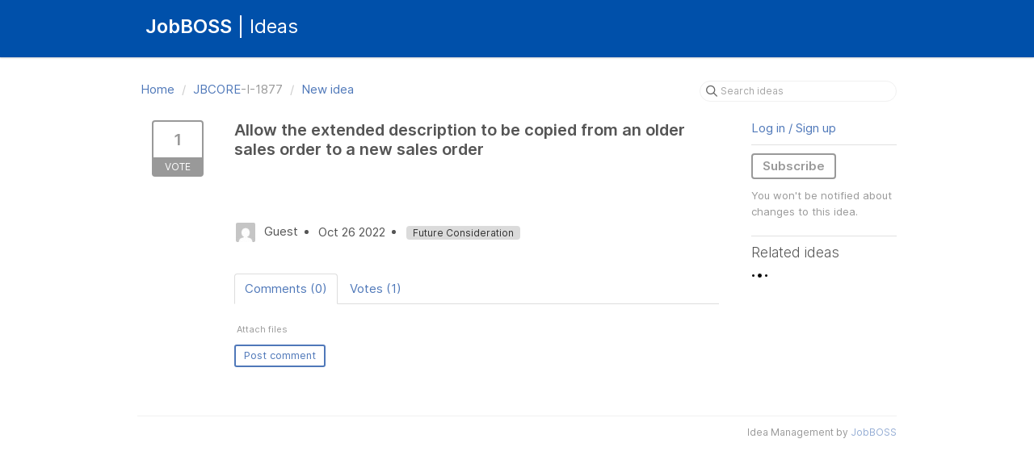

--- FILE ---
content_type: text/html; charset=utf-8
request_url: https://ideas.jobboss.com/ideas/JBCORE-I-1877
body_size: 4993
content:
<!DOCTYPE html>
<html lang="en">
  <head>
      <script>
        window.overrideAssetHost = "https://ideas.jobboss.com/assets/";
      </script>
    <meta http-equiv="X-UA-Compatible" content="IE=edge" />
    <meta http-equiv="Content-Type" content="text/html charset=UTF-8" />
    <meta name="publishing" content="true">
    <title>Allow the extended description to be copied from an | JobBOSS Ideas</title>

    <script>
//<![CDATA[

      window.ahaLoaded = false;
      window.isIdeaPortal = true;
      window.portalAssets = {"js":["/assets/runtime-v2-3145c7ce69adaefba38a336f6180976e.js","/assets/vendor-v2-1b1ce2ce3102ef18727b5b9f505670c3.js","/assets/idea_portals-v2-d7aab910e9ad65e618026e9ace9505d2.js","/assets/idea_portals-v2-e6ed26f3692f363180c1b5f0fdec4f55.css"]};

//]]>
</script>
      <script>
    window.sentryRelease = window.sentryRelease || "e3abcdb6bb";
  </script>



      <link rel="stylesheet" href="https://ideas.jobboss.com/assets/idea_portals-v2-e6ed26f3692f363180c1b5f0fdec4f55.css" data-turbolinks-track="true" media="all" />
    <script src="https://ideas.jobboss.com/assets/runtime-v2-3145c7ce69adaefba38a336f6180976e.js" data-turbolinks-track="true"></script>
    <script src="https://ideas.jobboss.com/assets/vendor-v2-1b1ce2ce3102ef18727b5b9f505670c3.js" data-turbolinks-track="true"></script>
      <script src="https://ideas.jobboss.com/assets/idea_portals-v2-d7aab910e9ad65e618026e9ace9505d2.js" data-turbolinks-track="true"></script>
    <meta name="csrf-param" content="authenticity_token" />
<meta name="csrf-token" content="fFmoN6Dj_gifrDBULiF0tM1xTRlK7zMuErB1ZzrLqjgYBxALdrS3ITvLq0cW-OjdchIP4qwQTGX32viK-Eiwjg" />
    <meta name="viewport" content="width=device-width, initial-scale=1" />
    <meta name="locale" content="en" />
    <meta name="portal-token" content="cce24ff5668fd62dd56ac5700419ccbd" />
    <meta name="idea-portal-id" content="6385229402097768476" />


      <link rel="canonical" href="https://ideas.jobboss.com/ideas/JBCORE-I-1877">
          <link rel="icon" href="https://ideas.jobboss.com/portal-favicon.jpg?1486765715&amp;size=thumb16" />

  </head>
  <body class="ideas-portal public">
    
    <style>
  .notbold{
    font-weight:normal;
}​
body{
font-family: "Alwyn New", Arial, sans-serif; 
}
a {
color: #4F78B9;
}
a:hover{
color: #95AED5;
}
h1{
color: #ffffff;
}
.portal-aha-header{
background-color: #0050AA;
} 
.portal-sidebar .filter.active { 
background:  #4F78B9; 
} 
.filters .filter span { 
color:  #4F78B9; 
}
.filter { 
color:  #4F78B9; 
} 

.btn-outline.btn-primary:hover, .btn-outline.btn-primary:active { 
background-color: #95AED5; 
color:#f2f2f2
}
.btn-outline.btn-primary { 
border-color:  #4F78B9; 
color:  #4F78B9; 
}
.nav > li > a { 
color: #4F78B9; 
} 
.nav > li.active > a { 
color:  #4F78B9; 
}
.breadcrumb li:first-child a { 
color:  #4F78B9; 
}
.breadcrumb a { 
color:  #4F78B9; 
}
</style>



  <header class='portal-aha-header'>
  <div class='container'>
    <a href='/ideas'>
    </a>
  <div class='title pull-left'>
  <h1>JobBOSS<span class='notbold'> | Ideas</span></h1>
  <h3></h3>
</div>
  <div class='clearfix'></div>
  </div>
</header>

<div class="container">
  <!-- Alerts in this file are used for the app and portals, they must not use the aha-alert web component -->




  <div class="idea" id="7158842184713142535">
    <div class="portal-nav">
      <ul class="breadcrumb">
        <li>
          <a href="/ideas">
            <i class='fa-regular fa-home'></i>
            Home
</a>          <span class="divider">/</span>
        </li>
        <li class="active">
          <a href="/ideas?project=JBCORE">JBCORE</a>-I-1877
          <span class="divider">/</span>
        </li>
        <li>
            <a href="/ideas/new">New idea</a>
        </li>
      </ul>
      <div class="search-form">
  <form class="form-horizontal idea-search-form" action="/ideas/search" accept-charset="UTF-8" method="get">
    <div class="search-field">
      <input type="text" name="query" id="query" class="input-medium search-query" placeholder="Search ideas" aria-label="Search ideas" />
      <a class="fa-regular fa-circle-xmark clear-button" style="display:none;" href="/ideas"></a>
    </div>
</form></div>

    </div>
    <div class="clearfix"></div>
    <div class="idea-sidebar">
        
<div class="idea-endorsement" id="idea-7158842184713142535-endorsement">
        <a class="btn-vote" data-disable="true" data-count="1" data-remote="true" rel="nofollow" data-method="post" href="/ideas/JBCORE-I-1877/idea_endorsements">
          <span class="vote-count">
            1
          </span>
          <span class="vote-status">
            Vote
          </span>
</a>  <div class="popover vote-popover portal-user"></div>
</div>

    </div>
    <div class="idea-content">
      <div class="ajax-flash"></div>
      <h2>
        Allow the extended description to be copied from an older sales order to a new sales order
        

      </h2>

      <div class="description">
        <div class="note" data-reactive-preserve-attributes="true">
          <p><br></p>

          
        </div>
      </div>

      <ul class="idea-meta">
        <li>
          <span class="avatar">
            <img alt="" onerror="this.style.visibility = &quot;hidden&quot;" src="https://secure.gravatar.com/avatar/1830e884017fb00de4aae6991ef10993?default=mm&rating=G&size=32" width="32" height="32" />
          </span>
          Guest
        </li>
        <li>
          Oct 26 2022
        </li>
          <li>
            <span class="status-pill" title="Future Consideration" style="color: var(--theme-primary-text); border: none; background-color: #DBDBDB">Future Consideration</span>
          </li>
        <div class="clearfix"></div>
      </ul>
      <div class="idea-products-and-categories">
        
      </div>
        <table class="table custom-fields">
          
        </table>
      <div class="tabbable">
        <ul class="nav nav-tabs">
          <li class="active">
            <a data-toggle="tab" href="#comments">
              <span class="comment-count">
                Comments (0)
              </span>
            </a>
          </li>
            <li>
              <a data-toggle="tab" href="#votes">
                <span class="vote-count">
                  Votes (1)
                </span>
              </a>
            </li>
        </ul>
        <div class="tab-content comments-tab-content">
          <div class="tab-pane active idea-comments" id="comments">
            <ul class="comments">
    
<li class="idea-comment idea-comment-new " id="idea-comment-new--top-level">
  <div class="full-body">
      <form class="idea-comment--top-level" action="/ideas/JBCORE-I-1877/idea_comments" accept-charset="UTF-8" data-remote="true" method="post"><input type="hidden" name="authenticity_token" value="1keIyP4OBC052wuElDgZZMwH3-FEJzkh-Jq67uSvWZHznAn-10ei1fGYG-I8C5QeUbsFFq4_TbiGKCi56s4G1Q" autocomplete="off" />
        
        <div class="aha-editor-field-static-content-wrapper" data-reactive-preserve="true">
</div>

<div id="editor--v2" class="aha-editor-field__wrapper " data-reactive-preserve-attributes="true">
  <div data-react-class="AhaNewRecordEditor" data-react-props="{&quot;value&quot;:null,&quot;name&quot;:&quot;ideas_idea_comment[editor_content]&quot;,&quot;enclosingSelector&quot;:&quot;.idea-comment-new&quot;,&quot;popupBoundaries&quot;:null,&quot;placeholderElement&quot;:null,&quot;placeholderText&quot;:null,&quot;onPlaceholderDismissed&quot;:null,&quot;isReactive&quot;:false,&quot;attachmentPath&quot;:&quot;&quot;,&quot;reactComponent&quot;:&quot;AhaNewRecordEditor&quot;,&quot;documentId&quot;:&quot;&quot;,&quot;objectType&quot;:&quot;Ideas::IdeaComment&quot;,&quot;parentType&quot;:&quot;Ideas::IdeaComment&quot;,&quot;parentId&quot;:null,&quot;className&quot;:&quot;aha-editor-field-form&quot;,&quot;focusOnMount&quot;:null,&quot;disableAttachments&quot;:true,&quot;supportsFullscreen&quot;:true,&quot;supportsEmbeddedViews&quot;:false,&quot;supportsEmbeddedViewsViewOnly&quot;:null,&quot;supportsSnippets&quot;:false,&quot;showEmbeddedViewsTooltip&quot;:false,&quot;supportsDeletingEmbeddedAttachments&quot;:true,&quot;supportsEmbeddedWhiteboards&quot;:false,&quot;showEmbeddedWhiteboardsTooltip&quot;:false,&quot;hasCommandMenu&quot;:false,&quot;supportsAssistant&quot;:false,&quot;supportsTemplates&quot;:false,&quot;anchorsEnabled&quot;:false,&quot;tableOfContentsEnabled&quot;:true,&quot;supportsExpandableSections&quot;:true,&quot;ariaLabel&quot;:null,&quot;publishing&quot;:false,&quot;defaultProject&quot;:null,&quot;templateProject&quot;:null,&quot;modelType&quot;:&quot;Ideas::Idea&quot;,&quot;editLocked&quot;:false,&quot;editorMoreApparent&quot;:null,&quot;inline&quot;:false,&quot;templateTarget&quot;:null,&quot;draftStorageKey&quot;:null,&quot;fullScreenURL&quot;:null,&quot;nonFullScreenURL&quot;:null,&quot;body&quot;:&quot;&quot;,&quot;deferBodyConversion&quot;:false,&quot;onComponentDidMount&quot;:null,&quot;saveDrafts&quot;:false,&quot;persisted&quot;:false,&quot;projectId&quot;:&quot;6383110947642615852&quot;,&quot;supportsReferences&quot;:false,&quot;supportsEmbeddedWhiteboardsViewOnly&quot;:false}" data-reactive-preserve="true"></div>
</div>




        

<div class="attachments attachments--grid js-ff-inline-images">
    <div id='attachment_button' class="attachments__button" data-reactive-preserve='true'>
  <div
      class='attachment-button simple'
      data-upload-url="/attachments?name_prefix=ideas_idea_comment"
      data-drop-zone-scope="auto"
      data-supported-file-types="">
    <i class='fa-regular fa-paperclip'></i> Attach files
    <span class='progress-indicator' style='display: none;'></span>
  </div>
  <div class='fake-attachment-button'></div>
</div>


  <div class="attachments__body">
     
  </div>
</div>

          <div class="control-group" id="subject">
            <label class="control-label">
              Enter a subject
            </label>
            <div class="controls">
              <input type="text" name="subject" id="subject" placeholder="Enter a subject" class="input-xxlarge" autocomplete="off" />
            </div>
          </div>
        <div class="clearfix"></div>
        <div class="flex">
          <span class="save-btn">
            <input type="submit" name="commit" value="Post comment" class="btn btn-small btn-primary btn-outline" data-disable-with="Saving…" />
          </span>
</div></form>  </div>
    <div class="popover comment-popover comment-popover--classic comment-popover--top-level portal-user"></div>
</li>

<script>
//<![CDATA[

//]]>
</script>
  


</ul>

          </div>
            <div class="tab-pane" id="votes">
                <ul class="show-votes">

    <li data-id="7158842186514912114" >
      <div class="avatar avatar-large">
  <img alt="" onerror="this.style.visibility = &quot;hidden&quot;" src="https://secure.gravatar.com/avatar/1830e884017fb00de4aae6991ef10993?default=mm&rating=G&size=160" width="160" height="160" />
</div>

    </li>

</ul>

            </div>
          <div class="tab-pane" id="merged-ideas">
            <ul class="merged-ideas ideas">
            </ul>
          </div>
        </div>
      </div>
    </div>
    <div class="right-sidebar">
      <div class="sidebar-section">
          <div class="signup-link">
      <a class="login-link" href="/portal_session/new">Log in / Sign up</a>
      <div class="login-popover popover portal-user">
        <!-- Alerts in this file are used for the app and portals, they must not use the aha-alert web component -->






<div class="email-popover ">
  <div class="arrow tooltip-arrow"></div>
  <form class="form-horizontal" action="/auth/redirect_to_auth" accept-charset="UTF-8" data-remote="true" method="post"><input type="hidden" name="authenticity_token" value="lN8EHZnjxa0PBpmy25RJ8Znm9Nt_R82C2EJUbEMw4Cv6jw2QLxFhE8jbYlF8GaZFHRVxW7_rK5CzyQNEf_EtTw" autocomplete="off" />
    <h3>Identify yourself with your email address</h3>
    <div class="control-group">
        <label class="control-label" for="sessions_email">Email address</label>
      <div class="controls">
        <input type="text" name="sessions[email]" id="email" placeholder="Email address" autocomplete="off" class="input-block-level" autofocus="autofocus" aria-required="true" />
      </div>
    </div>
    <div class="extra-fields"></div>

    <div class="control-group">
      <div class="controls">
        <input type="submit" name="commit" value="Next" class="btn btn-outline btn-primary pull-left" id="vote" data-disable-with="Sending…" />
      </div>
    </div>
    <div class="clearfix"></div>
</form></div>

      </div>
  </div>

      </div>
        <div class="sidebar-section idea-subscription" id="idea-7158842184713142535-subscription">
              <a class="btn btn-outline btn-subscribe" data-disable-with="Subscribing ..." data-remote="true" rel="nofollow" data-method="post" href="/ideas/JBCORE-I-1877/idea_subscriptions">Subscribe</a>
    <p class="reason">You won&#39;t be notified about changes to this idea.</p>
  <div class="popover subscribe-popover portal-user"></div>

        </div>
      <h3 class="sidebar-header">
        Related ideas
      </h3>
      <div id="idea-related-ideas">
        <img src="https://cdn.aha.io/assets/busy.b7e3690b94c43e444483fbc7927a6a9a.gif" />
        <script>
//<![CDATA[

          $("#idea-related-ideas").load('/ideas/JBCORE-I-1877/related_ideas')

//]]>
</script>      </div>
    </div>
  </div>
</div>

<script>
//<![CDATA[

//]]>
</script>

      <div class="portal-aha-footer">
  <div class="container">
    <footer>
        <div class="powered-by">
          Idea Management by  <a href="https://jobboss.com/">JobBOSS</a>
        </div>
    </footer>
  </div>
</div>




    <div class="modal hide fade" id="modal-window"></div>
  </body>
</html>

